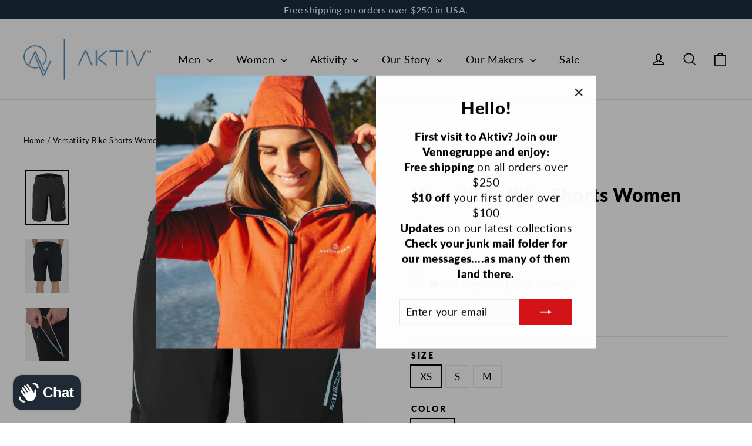

--- FILE ---
content_type: text/javascript; charset=utf-8
request_url: https://aktivstyle.com/products/versatility-bike-shorts-women.js
body_size: 1182
content:
{"id":7703374692608,"title":"Versatility Bike Shorts Women","handle":"versatility-bike-shorts-women","description":"Durable, well-ventilated and ready to ride – Versatility Bike Shorts are like the rest of the Versatility series, but tweaked for freeriding enthusiasts. There's a leg pocket for your phone, waist adjustment and ventilation zippers at the sides to let out steam during uphill sprints. The crotch is reinforced and you'll probably also appreciate the silicon gripper on the back of the waistline, keeping them reliably in place when riding gets rough.\u003cbr data-mce-fragment=\"1\"\u003e\u003cbr data-mce-fragment=\"1\"\u003eFeatures: \u003cbr data-mce-fragment=\"1\"\u003e\u003cbr data-mce-fragment=\"1\"\u003eLight, durable stretch fabric in recycled polyamide.\u003cbr data-mce-fragment=\"1\"\u003eWeather-resistant and breathable.\u003cbr data-mce-fragment=\"1\"\u003eVelcro adjustment with hidden elastic at the waist.\u003cbr data-mce-fragment=\"1\"\u003eVentilation zippers on the sides.\u003cbr data-mce-fragment=\"1\"\u003eZippered leg pocket.\u003cbr data-mce-fragment=\"1\"\u003eHand pockets.\u003cbr data-mce-fragment=\"1\"\u003eAnti-slip silicon print on inside of waistline.\u003cbr data-mce-fragment=\"1\"\u003e\u003cbr data-mce-fragment=\"1\"\u003eMaterials \u003cbr data-mce-fragment=\"1\"\u003eFour-way stretch fabric. \u003cbr data-mce-fragment=\"1\"\u003eBluesign certified.\u003cbr data-mce-fragment=\"1\"\u003e86% recycled polyamide.\u003cbr data-mce-fragment=\"1\"\u003e14% elastane.\u003cbr data-mce-fragment=\"1\"\u003e","published_at":"2022-04-21T11:58:13-06:00","created_at":"2022-04-21T11:58:11-06:00","vendor":"Elevenate","type":"","tags":[],"price":11000,"price_min":11000,"price_max":11000,"available":true,"price_varies":false,"compare_at_price":15000,"compare_at_price_min":15000,"compare_at_price_max":15000,"compare_at_price_varies":false,"variants":[{"id":42668805554432,"title":"XS \/ Black","option1":"XS","option2":"Black","option3":null,"sku":"","requires_shipping":true,"taxable":true,"featured_image":null,"available":true,"name":"Versatility Bike Shorts Women - XS \/ Black","public_title":"XS \/ Black","options":["XS","Black"],"price":11000,"weight":454,"compare_at_price":15000,"inventory_management":"shopify","barcode":"","requires_selling_plan":false,"selling_plan_allocations":[]},{"id":42668805587200,"title":"S \/ Black","option1":"S","option2":"Black","option3":null,"sku":"","requires_shipping":true,"taxable":true,"featured_image":null,"available":true,"name":"Versatility Bike Shorts Women - S \/ Black","public_title":"S \/ Black","options":["S","Black"],"price":11000,"weight":454,"compare_at_price":15000,"inventory_management":"shopify","barcode":"","requires_selling_plan":false,"selling_plan_allocations":[]},{"id":42668805619968,"title":"M \/ Black","option1":"M","option2":"Black","option3":null,"sku":"","requires_shipping":true,"taxable":true,"featured_image":null,"available":true,"name":"Versatility Bike Shorts Women - M \/ Black","public_title":"M \/ Black","options":["M","Black"],"price":11000,"weight":454,"compare_at_price":15000,"inventory_management":"shopify","barcode":"","requires_selling_plan":false,"selling_plan_allocations":[]}],"images":["\/\/cdn.shopify.com\/s\/files\/1\/0064\/3101\/5027\/products\/versabikeshortswomenfront.jpg?v=1650563894","\/\/cdn.shopify.com\/s\/files\/1\/0064\/3101\/5027\/products\/versabikebackwomen.jpg?v=1650563893","\/\/cdn.shopify.com\/s\/files\/1\/0064\/3101\/5027\/products\/zipversabikeshorts.jpg?v=1650563895"],"featured_image":"\/\/cdn.shopify.com\/s\/files\/1\/0064\/3101\/5027\/products\/versabikeshortswomenfront.jpg?v=1650563894","options":[{"name":"Size","position":1,"values":["XS","S","M"]},{"name":"Color","position":2,"values":["Black"]}],"url":"\/products\/versatility-bike-shorts-women","media":[{"alt":"Front view of Versatility bike shorts in gray with light blue details.","id":29471581700352,"position":1,"preview_image":{"aspect_ratio":0.819,"height":1100,"width":901,"src":"https:\/\/cdn.shopify.com\/s\/files\/1\/0064\/3101\/5027\/products\/versabikeshortswomenfront.jpg?v=1650563894"},"aspect_ratio":0.819,"height":1100,"media_type":"image","src":"https:\/\/cdn.shopify.com\/s\/files\/1\/0064\/3101\/5027\/products\/versabikeshortswomenfront.jpg?v=1650563894","width":901},{"alt":"Back view of model wearing Versatility bike shorts in gray with light blue details.","id":29471581733120,"position":2,"preview_image":{"aspect_ratio":0.818,"height":1100,"width":900,"src":"https:\/\/cdn.shopify.com\/s\/files\/1\/0064\/3101\/5027\/products\/versabikebackwomen.jpg?v=1650563893"},"aspect_ratio":0.818,"height":1100,"media_type":"image","src":"https:\/\/cdn.shopify.com\/s\/files\/1\/0064\/3101\/5027\/products\/versabikebackwomen.jpg?v=1650563893","width":900},{"alt":"View of ventilation pockets.","id":29471581765888,"position":3,"preview_image":{"aspect_ratio":0.818,"height":1100,"width":900,"src":"https:\/\/cdn.shopify.com\/s\/files\/1\/0064\/3101\/5027\/products\/zipversabikeshorts.jpg?v=1650563895"},"aspect_ratio":0.818,"height":1100,"media_type":"image","src":"https:\/\/cdn.shopify.com\/s\/files\/1\/0064\/3101\/5027\/products\/zipversabikeshorts.jpg?v=1650563895","width":900}],"requires_selling_plan":false,"selling_plan_groups":[]}

--- FILE ---
content_type: text/javascript; charset=utf-8
request_url: https://aktivstyle.com/products/versatility-bike-shorts-women.js
body_size: 768
content:
{"id":7703374692608,"title":"Versatility Bike Shorts Women","handle":"versatility-bike-shorts-women","description":"Durable, well-ventilated and ready to ride – Versatility Bike Shorts are like the rest of the Versatility series, but tweaked for freeriding enthusiasts. There's a leg pocket for your phone, waist adjustment and ventilation zippers at the sides to let out steam during uphill sprints. The crotch is reinforced and you'll probably also appreciate the silicon gripper on the back of the waistline, keeping them reliably in place when riding gets rough.\u003cbr data-mce-fragment=\"1\"\u003e\u003cbr data-mce-fragment=\"1\"\u003eFeatures: \u003cbr data-mce-fragment=\"1\"\u003e\u003cbr data-mce-fragment=\"1\"\u003eLight, durable stretch fabric in recycled polyamide.\u003cbr data-mce-fragment=\"1\"\u003eWeather-resistant and breathable.\u003cbr data-mce-fragment=\"1\"\u003eVelcro adjustment with hidden elastic at the waist.\u003cbr data-mce-fragment=\"1\"\u003eVentilation zippers on the sides.\u003cbr data-mce-fragment=\"1\"\u003eZippered leg pocket.\u003cbr data-mce-fragment=\"1\"\u003eHand pockets.\u003cbr data-mce-fragment=\"1\"\u003eAnti-slip silicon print on inside of waistline.\u003cbr data-mce-fragment=\"1\"\u003e\u003cbr data-mce-fragment=\"1\"\u003eMaterials \u003cbr data-mce-fragment=\"1\"\u003eFour-way stretch fabric. \u003cbr data-mce-fragment=\"1\"\u003eBluesign certified.\u003cbr data-mce-fragment=\"1\"\u003e86% recycled polyamide.\u003cbr data-mce-fragment=\"1\"\u003e14% elastane.\u003cbr data-mce-fragment=\"1\"\u003e","published_at":"2022-04-21T11:58:13-06:00","created_at":"2022-04-21T11:58:11-06:00","vendor":"Elevenate","type":"","tags":[],"price":11000,"price_min":11000,"price_max":11000,"available":true,"price_varies":false,"compare_at_price":15000,"compare_at_price_min":15000,"compare_at_price_max":15000,"compare_at_price_varies":false,"variants":[{"id":42668805554432,"title":"XS \/ Black","option1":"XS","option2":"Black","option3":null,"sku":"","requires_shipping":true,"taxable":true,"featured_image":null,"available":true,"name":"Versatility Bike Shorts Women - XS \/ Black","public_title":"XS \/ Black","options":["XS","Black"],"price":11000,"weight":454,"compare_at_price":15000,"inventory_management":"shopify","barcode":"","requires_selling_plan":false,"selling_plan_allocations":[]},{"id":42668805587200,"title":"S \/ Black","option1":"S","option2":"Black","option3":null,"sku":"","requires_shipping":true,"taxable":true,"featured_image":null,"available":true,"name":"Versatility Bike Shorts Women - S \/ Black","public_title":"S \/ Black","options":["S","Black"],"price":11000,"weight":454,"compare_at_price":15000,"inventory_management":"shopify","barcode":"","requires_selling_plan":false,"selling_plan_allocations":[]},{"id":42668805619968,"title":"M \/ Black","option1":"M","option2":"Black","option3":null,"sku":"","requires_shipping":true,"taxable":true,"featured_image":null,"available":true,"name":"Versatility Bike Shorts Women - M \/ Black","public_title":"M \/ Black","options":["M","Black"],"price":11000,"weight":454,"compare_at_price":15000,"inventory_management":"shopify","barcode":"","requires_selling_plan":false,"selling_plan_allocations":[]}],"images":["\/\/cdn.shopify.com\/s\/files\/1\/0064\/3101\/5027\/products\/versabikeshortswomenfront.jpg?v=1650563894","\/\/cdn.shopify.com\/s\/files\/1\/0064\/3101\/5027\/products\/versabikebackwomen.jpg?v=1650563893","\/\/cdn.shopify.com\/s\/files\/1\/0064\/3101\/5027\/products\/zipversabikeshorts.jpg?v=1650563895"],"featured_image":"\/\/cdn.shopify.com\/s\/files\/1\/0064\/3101\/5027\/products\/versabikeshortswomenfront.jpg?v=1650563894","options":[{"name":"Size","position":1,"values":["XS","S","M"]},{"name":"Color","position":2,"values":["Black"]}],"url":"\/products\/versatility-bike-shorts-women","media":[{"alt":"Front view of Versatility bike shorts in gray with light blue details.","id":29471581700352,"position":1,"preview_image":{"aspect_ratio":0.819,"height":1100,"width":901,"src":"https:\/\/cdn.shopify.com\/s\/files\/1\/0064\/3101\/5027\/products\/versabikeshortswomenfront.jpg?v=1650563894"},"aspect_ratio":0.819,"height":1100,"media_type":"image","src":"https:\/\/cdn.shopify.com\/s\/files\/1\/0064\/3101\/5027\/products\/versabikeshortswomenfront.jpg?v=1650563894","width":901},{"alt":"Back view of model wearing Versatility bike shorts in gray with light blue details.","id":29471581733120,"position":2,"preview_image":{"aspect_ratio":0.818,"height":1100,"width":900,"src":"https:\/\/cdn.shopify.com\/s\/files\/1\/0064\/3101\/5027\/products\/versabikebackwomen.jpg?v=1650563893"},"aspect_ratio":0.818,"height":1100,"media_type":"image","src":"https:\/\/cdn.shopify.com\/s\/files\/1\/0064\/3101\/5027\/products\/versabikebackwomen.jpg?v=1650563893","width":900},{"alt":"View of ventilation pockets.","id":29471581765888,"position":3,"preview_image":{"aspect_ratio":0.818,"height":1100,"width":900,"src":"https:\/\/cdn.shopify.com\/s\/files\/1\/0064\/3101\/5027\/products\/zipversabikeshorts.jpg?v=1650563895"},"aspect_ratio":0.818,"height":1100,"media_type":"image","src":"https:\/\/cdn.shopify.com\/s\/files\/1\/0064\/3101\/5027\/products\/zipversabikeshorts.jpg?v=1650563895","width":900}],"requires_selling_plan":false,"selling_plan_groups":[]}